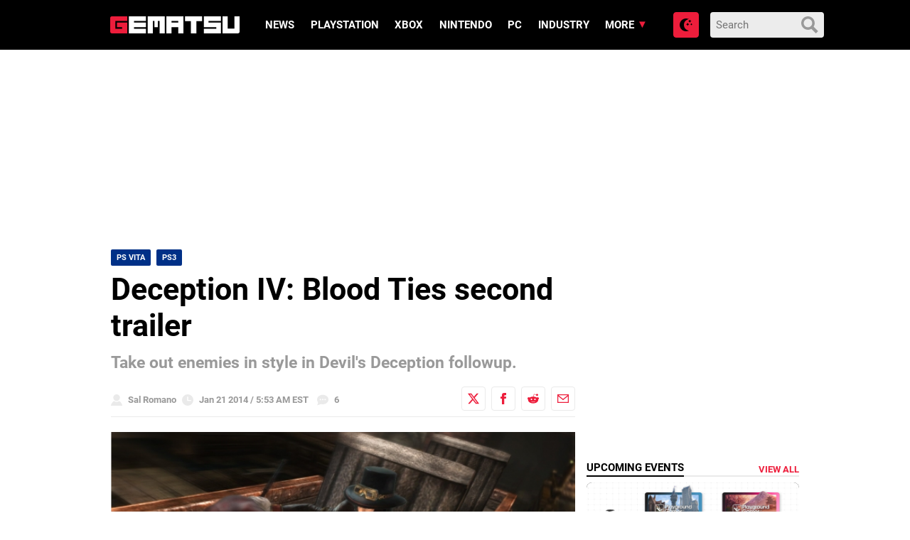

--- FILE ---
content_type: text/html; charset=utf-8
request_url: https://disqus.com/embed/comments/?base=default&f=gematsu&t_i=119662%20http%3A%2F%2Fgematsu.com%2F%3Fp%3D119662&t_u=https%3A%2F%2Fwww.gematsu.com%2F2014%2F01%2Fdeception-iv-blood-ties-second-trailer&t_e=Deception%20IV%3A%20Blood%20Ties%20second%20trailer&t_d=%0A%20%20%20%20%20%20Deception%20IV%3A%20Blood%20Ties%20second%20trailer%20%20%20%20&t_t=Deception%20IV%3A%20Blood%20Ties%20second%20trailer&s_o=default
body_size: 2775
content:
<!DOCTYPE html>

<html lang="en" dir="ltr" class="not-supported type-">

<head>
    <title>Disqus Comments</title>

    
    <meta name="viewport" content="width=device-width, initial-scale=1, maximum-scale=1, user-scalable=no">
    <meta http-equiv="X-UA-Compatible" content="IE=edge"/>

    <style>
        .alert--warning {
            border-radius: 3px;
            padding: 10px 15px;
            margin-bottom: 10px;
            background-color: #FFE070;
            color: #A47703;
        }

        .alert--warning a,
        .alert--warning a:hover,
        .alert--warning strong {
            color: #A47703;
            font-weight: bold;
        }

        .alert--error p,
        .alert--warning p {
            margin-top: 5px;
            margin-bottom: 5px;
        }
        
        </style>
    
    <style>
        
        html, body {
            overflow-y: auto;
            height: 100%;
        }
        

        #error {
            display: none;
        }

        .clearfix:after {
            content: "";
            display: block;
            height: 0;
            clear: both;
            visibility: hidden;
        }

        
    </style>

</head>
<body>
    

    
    <div id="error" class="alert--error">
        <p>We were unable to load Disqus. If you are a moderator please see our <a href="https://docs.disqus.com/help/83/"> troubleshooting guide</a>. </p>
    </div>

    
    <script type="text/json" id="disqus-forumData">{"session":{"canModerate":false,"audienceSyncVerified":false,"canReply":true,"mustVerify":false,"recaptchaPublicKey":"6LfHFZceAAAAAIuuLSZamKv3WEAGGTgqB_E7G7f3","mustVerifyEmail":false},"forum":{"aetBannerConfirmation":null,"founder":"3995011","twitterName":"","commentsLinkOne":"1","guidelines":null,"disableDisqusBrandingOnPolls":false,"commentsLinkZero":"0","disableDisqusBranding":true,"id":"gematsu","createdAt":"2012-06-16T17:56:31.945480","category":"Games","aetBannerEnabled":false,"aetBannerTitle":null,"raw_guidelines":null,"initialCommentCount":null,"votingType":2,"daysUnapproveNewUsers":1,"installCompleted":true,"moderatorBadgeText":"Mod","commentPolicyText":null,"aetEnabled":false,"channel":null,"sort":2,"description":null,"organizationHasBadges":true,"newPolicy":true,"raw_description":null,"customFont":null,"language":"en","adsReviewStatus":1,"commentsPlaceholderTextEmpty":null,"daysAlive":0,"forumCategory":{"date_added":"2016-01-28T01:54:31","id":5,"name":"Games"},"linkColor":null,"colorScheme":"auto","pk":"1484673","commentsPlaceholderTextPopulated":null,"permissions":{},"commentPolicyLink":"https://gematsu.com/comment-policy","aetBannerDescription":null,"favicon":{"permalink":"https://disqus.com/api/forums/favicons/gematsu.jpg","cache":"https://c.disquscdn.com/uploads/forums/148/4673/favicon.png?1695845860"},"name":"Gematsu","commentsLinkMultiple":"{num}","settings":{"threadRatingsEnabled":false,"adsDRNativeEnabled":false,"behindClickEnabled":false,"disable3rdPartyTrackers":false,"adsVideoEnabled":true,"adsProductVideoEnabled":true,"adsPositionBottomEnabled":true,"ssoRequired":false,"contextualAiPollsEnabled":false,"unapproveLinks":false,"adsPositionRecommendationsEnabled":false,"adsEnabled":true,"adsProductLinksThumbnailsEnabled":false,"hasCustomAvatar":true,"organicDiscoveryEnabled":false,"adsProductDisplayEnabled":true,"adsProductLinksEnabled":false,"audienceSyncEnabled":false,"threadReactionsEnabled":false,"linkAffiliationEnabled":true,"adsPositionAiPollsEnabled":false,"disableSocialShare":false,"adsPositionTopEnabled":true,"adsProductStoriesEnabled":false,"sidebarEnabled":false,"adultContent":false,"allowAnonVotes":false,"gifPickerEnabled":true,"mustVerify":true,"badgesEnabled":false,"mustVerifyEmail":true,"allowAnonPost":false,"unapproveNewUsersEnabled":true,"mediaembedEnabled":true,"aiPollsEnabled":false,"userIdentityDisabled":false,"adsPositionPollEnabled":true,"discoveryLocked":true,"validateAllPosts":false,"adsSettingsLocked":true,"isVIP":false,"adsPositionInthreadEnabled":false},"organizationId":1112574,"typeface":"auto","url":"https://gematsu.com/","daysThreadAlive":0,"avatar":{"small":{"permalink":"https://disqus.com/api/forums/avatars/gematsu.jpg?size=32","cache":"https://c.disquscdn.com/uploads/forums/148/4673/avatar32.jpg?1695845859"},"large":{"permalink":"https://disqus.com/api/forums/avatars/gematsu.jpg?size=92","cache":"https://c.disquscdn.com/uploads/forums/148/4673/avatar92.jpg?1695845859"}},"signedUrl":"https://disq.us/?url=https%3A%2F%2Fgematsu.com%2F&key=AhvPn2b1ntAeNROdNCUnaA"}}</script>

    <div id="postCompatContainer"><div class="comment__wrapper"><div class="comment__name clearfix"><img class="comment__avatar" src="https://c.disquscdn.com/uploads/users/6258/1852/avatar92.jpg?1660783067" width="32" height="32" /><strong><a href="">Razlo</a></strong> &bull; 12 years ago
        </div><div class="comment__content"><p>The traps really look like a lot of fun. It's been way too long since we got a Deception game.</p></div></div><div class="comment__wrapper"><div class="comment__name clearfix"><img class="comment__avatar" src="https://c.disquscdn.com/uploads/users/3460/5472/avatar92.jpg?1526011621" width="32" height="32" /><strong><a href="">𝖇𝖑𝖔𝖔𝖉𝖎𝕆𝕊</a></strong> &bull; 12 years ago
        </div><div class="comment__content"><p>I want a pre-order link for the North American version so bad. Please TK, grant me a physical version.</p></div></div><div class="comment__wrapper"><div class="comment__name clearfix"><img class="comment__avatar" src="https://c.disquscdn.com/uploads/users/4263/471/avatar92.jpg?1457063628" width="32" height="32" /><strong><a href="">Elvick</a></strong> &bull; 12 years ago
        </div><div class="comment__content"><p>They've been pretty good so far. *fingers crossed*</p></div></div><div class="comment__wrapper"><div class="comment__name clearfix"><img class="comment__avatar" src="https://c.disquscdn.com/uploads/users/110/3944/avatar92.jpg?1507747802" width="32" height="32" /><strong><a href="">badmoogle</a></strong> &bull; 12 years ago
        </div><div class="comment__content"><p>Never played this series before but i think i may get this.I'll wait for impressions first though.</p></div></div><div class="comment__wrapper"><div class="comment__name clearfix"><img class="comment__avatar" src="https://c.disquscdn.com/uploads/users/7296/2778/avatar92.jpg?1410610299" width="32" height="32" /><strong><a href="">Alex TSi</a></strong> &bull; 12 years ago
        </div><div class="comment__content"><p>Well, this is really strange game ...</p></div></div><div class="comment__wrapper"><div class="comment__name clearfix"><img class="comment__avatar" src="https://c.disquscdn.com/uploads/users/3013/5864/avatar92.jpg?1344272003" width="32" height="32" /><strong><a href="">Budgiecat</a></strong> &bull; 12 years ago
        </div><div class="comment__content"><p>This series has been around since the early Playstation 1 days...most of them localized as well...</p></div></div></div>


    <div id="fixed-content"></div>

    
        <script type="text/javascript">
          var embedv2assets = window.document.createElement('script');
          embedv2assets.src = 'https://c.disquscdn.com/embedv2/latest/embedv2.js';
          embedv2assets.async = true;

          window.document.body.appendChild(embedv2assets);
        </script>
    



    
</body>
</html>


--- FILE ---
content_type: application/javascript; charset=UTF-8
request_url: https://gematsu.disqus.com/count-data.js?2=https%3A%2F%2Fwww.gematsu.com%2F2014%2F01%2Fdeception-iv-blood-ties-second-trailer&2=https%3A%2F%2Fwww.gematsu.com%2F2026%2F01%2Fdonkey-kong-country-returns-hd-version-1-1-0-update-now-available-adds-dixie-kong-and-switch-2-enhancements&2=https%3A%2F%2Fwww.gematsu.com%2F2026%2F01%2Fg-mode-archives-armored-core-mobile-3-launches-january-22-in-japan&2=https%3A%2F%2Fwww.gematsu.com%2F2026%2F01%2Ftainted-grail-the-fall-of-avalon-sales-top-one-million&2=https%3A%2F%2Fwww.gematsu.com%2F2026%2F01%2Fyakuza-kiwami-3-dark-ties-demo-launches-january-21-for-pc-january-22-for-ps5-xbox-series-and-switch-2
body_size: 851
content:
var DISQUSWIDGETS;

if (typeof DISQUSWIDGETS != 'undefined') {
    DISQUSWIDGETS.displayCount({"text":{"and":"and","comments":{"zero":"0","multiple":"{num}","one":"1"}},"counts":[{"id":"https:\/\/www.gematsu.com\/2026\/01\/tainted-grail-the-fall-of-avalon-sales-top-one-million","comments":9},{"id":"https:\/\/www.gematsu.com\/2014\/01\/deception-iv-blood-ties-second-trailer","comments":6},{"id":"https:\/\/www.gematsu.com\/2026\/01\/g-mode-archives-armored-core-mobile-3-launches-january-22-in-japan","comments":2},{"id":"https:\/\/www.gematsu.com\/2026\/01\/donkey-kong-country-returns-hd-version-1-1-0-update-now-available-adds-dixie-kong-and-switch-2-enhancements","comments":13},{"id":"https:\/\/www.gematsu.com\/2026\/01\/yakuza-kiwami-3-dark-ties-demo-launches-january-21-for-pc-january-22-for-ps5-xbox-series-and-switch-2","comments":4}]});
}